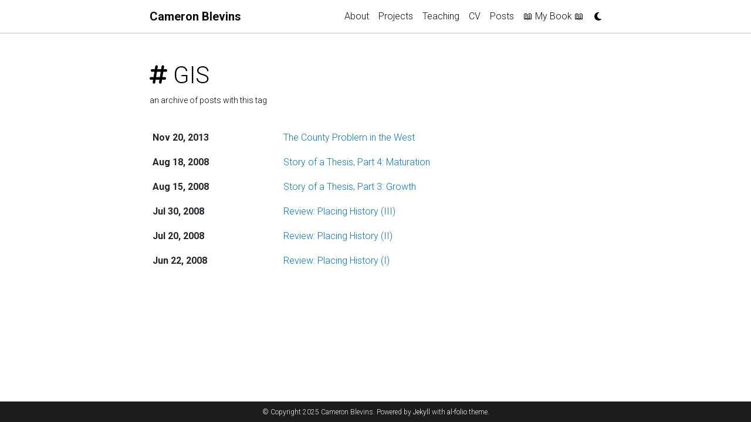

--- FILE ---
content_type: text/html; charset=utf-8
request_url: https://cblevins.github.io/blog/tag/gis/
body_size: 2832
content:
<!DOCTYPE html> <html lang="en"> <head> <meta http-equiv="Content-Type" content="text/html; charset=UTF-8"> <meta charset="utf-8"> <meta name="viewport" content="width=device-width, initial-scale=1, shrink-to-fit=no"> <meta http-equiv="X-UA-Compatible" content="IE=edge"> <title> GIS | Cameron Blevins </title> <meta name="author" content="Cameron Blevins"> <meta name="description" content="Personal website for Cameron Blevins (University of Colorado Denver) "> <meta name="keywords" content="history, digital-history, digital-humanities, academic-website"> <link rel="stylesheet" href="/assets/css/bootstrap.min.css?a4b3f509e79c54a512b890d73235ef04"> <link rel="stylesheet" href="https://cdn.jsdelivr.net/npm/mdbootstrap@4.20.0/css/mdb.min.css" integrity="sha256-jpjYvU3G3N6nrrBwXJoVEYI/0zw8htfFnhT9ljN3JJw=" crossorigin="anonymous"> <link defer rel="stylesheet" href="/assets/css/academicons.min.css?f0b7046b84e425c55f3463ac249818f5"> <link defer rel="stylesheet" type="text/css" href="https://fonts.googleapis.com/css?family=Roboto:300,400,500,700|Roboto+Slab:100,300,400,500,700|Material+Icons&amp;display=swap"> <link defer rel="stylesheet" href="/assets/css/jekyll-pygments-themes-github.css?591dab5a4e56573bf4ef7fd332894c99" media="" id="highlight_theme_light"> <link rel="shortcut icon" href="data:image/svg+xml,&lt;svg%20xmlns=%22http://www.w3.org/2000/svg%22%20viewBox=%220%200%20100%20100%22&gt;&lt;text%20y=%22.9em%22%20font-size=%2290%22&gt;%F0%9F%93%9A&lt;/text&gt;&lt;/svg&gt;"> <link rel="stylesheet" href="/assets/css/main.css?d41d8cd98f00b204e9800998ecf8427e"> <link rel="canonical" href="https://cblevins.github.io/blog/tag/gis/"> <link defer rel="stylesheet" href="/assets/css/jekyll-pygments-themes-native.css?5847e5ed4a4568527aa6cfab446049ca" media="none" id="highlight_theme_dark"> <script src="/assets/js/theme.js?0afe9f0ae161375728f7bcc5eb5b4ab4"></script> </head> <body class="fixed-top-nav "> <header> <nav id="navbar" class="navbar navbar-light navbar-expand-sm fixed-top" role="navigation"> <div class="container"> <a class="navbar-brand title font-weight-lighter" href="/"> <span class="font-weight-bold">Cameron</span> <span class="font-weight-bold">Blevins</span> </a> <button class="navbar-toggler collapsed ml-auto" type="button" data-toggle="collapse" data-target="#navbarNav" aria-controls="navbarNav" aria-expanded="false" aria-label="Toggle navigation"> <span class="sr-only">Toggle navigation</span> <span class="icon-bar top-bar"></span> <span class="icon-bar middle-bar"></span> <span class="icon-bar bottom-bar"></span> </button> <div class="collapse navbar-collapse text-right" id="navbarNav"> <ul class="navbar-nav ml-auto flex-nowrap"> <li class="nav-item "> <a class="nav-link" href="/">About </a> </li> <li class="nav-item "> <a class="nav-link" href="/projects/"> Projects </a> </li> <li class="nav-item "> <a class="nav-link" href="/teaching/"> Teaching </a> </li> <li class="nav-item "> <a class="nav-link" href="/cv/"> CV </a> </li> <li class="nav-item "> <a class="nav-link" href="/posts/"> Posts </a> </li> <li class="nav-item"> <a class="nav-link" href="/paper-trails/"> 📖 My Book 📖 </a> </li> <li class="toggle-container"> <button id="light-toggle" title="Change theme"> <i class="fa-solid fa-moon"></i> <i class="fa-solid fa-sun"></i> </button> </li> </ul> </div> </div> </nav> <progress id="progress" value="0"> <div class="progress-container"> <span class="progress-bar"></span> </div> </progress> </header> <div class="container mt-5" role="main"> <div class="post"> <header class="post-header"> <h1 class="post-title"> <i class="fa-solid fa-hashtag fa-sm"></i> GIS</h1> <p class="post-description">an archive of posts with this tag</p> </header> <article> <div class="table-responsive"> <table class="table table-sm table-borderless"> <tr> <th scope="row">Nov 20, 2013</th> <td> <a class="post-link" href="/posts/the-county-problem-in-the-west/">The County Problem in the West</a> </td> </tr> <tr> <th scope="row">Aug 18, 2008</th> <td> <a class="post-link" href="/posts/story-of-a-thesis-part-4-maturation/">Story of a Thesis, Part 4: Maturation</a> </td> </tr> <tr> <th scope="row">Aug 15, 2008</th> <td> <a class="post-link" href="/posts/story-of-a-thesis-part-3-growth/">Story of a Thesis, Part 3: Growth</a> </td> </tr> <tr> <th scope="row">Jul 30, 2008</th> <td> <a class="post-link" href="/posts/review-placing-history-iii/">Review: Placing History (III)</a> </td> </tr> <tr> <th scope="row">Jul 20, 2008</th> <td> <a class="post-link" href="/posts/review-placing-history-ii/">Review: Placing History (II)</a> </td> </tr> <tr> <th scope="row">Jun 22, 2008</th> <td> <a class="post-link" href="/posts/review-placing-history-i/">Review: Placing History (I)</a> </td> </tr> </table> </div> </article> </div> </div> <footer class="fixed-bottom" role="contentinfo"> <div class="container mt-0"> © Copyright 2025 Cameron Blevins. Powered by <a href="https://jekyllrb.com/" target="_blank" rel="external nofollow noopener">Jekyll</a> with <a href="https://github.com/alshedivat/al-folio" rel="external nofollow noopener" target="_blank">al-folio</a> theme. </div> </footer> <script src="https://cdn.jsdelivr.net/npm/jquery@3.6.0/dist/jquery.min.js" integrity="sha256-/xUj+3OJU5yExlq6GSYGSHk7tPXikynS7ogEvDej/m4=" crossorigin="anonymous"></script> <script src="/assets/js/bootstrap.bundle.min.js"></script> <script src="https://cdn.jsdelivr.net/npm/mdbootstrap@4.20.0/js/mdb.min.js" integrity="sha256-NdbiivsvWt7VYCt6hYNT3h/th9vSTL4EDWeGs5SN3DA=" crossorigin="anonymous"></script> <script defer src="https://cdn.jsdelivr.net/npm/masonry-layout@4.2.2/dist/masonry.pkgd.min.js" integrity="sha256-Nn1q/fx0H7SNLZMQ5Hw5JLaTRZp0yILA/FRexe19VdI=" crossorigin="anonymous"></script> <script defer src="https://cdn.jsdelivr.net/npm/imagesloaded@5.0.0/imagesloaded.pkgd.min.js" integrity="sha256-htrLFfZJ6v5udOG+3kNLINIKh2gvoKqwEhHYfTTMICc=" crossorigin="anonymous"></script> <script defer src="/assets/js/masonry.js" type="text/javascript"></script> <script defer src="https://cdn.jsdelivr.net/npm/medium-zoom@1.1.0/dist/medium-zoom.min.js" integrity="sha256-ZgMyDAIYDYGxbcpJcfUnYwNevG/xi9OHKaR/8GK+jWc=" crossorigin="anonymous"></script> <script defer src="/assets/js/zoom.js?85ddb88934d28b74e78031fd54cf8308"></script> <script src="/assets/js/no_defer.js?2930004b8d7fcd0a8e00fdcfc8fc9f24"></script> <script defer src="/assets/js/common.js?da39b660470d1ba6e6b8bf5f37070b6e"></script> <script defer src="/assets/js/copy_code.js?12775fdf7f95e901d7119054556e495f" type="text/javascript"></script> <script defer src="/assets/js/jupyter_new_tab.js?d9f17b6adc2311cbabd747f4538bb15f"></script> <script async src="https://d1bxh8uas1mnw7.cloudfront.net/assets/embed.js"></script> <script async src="https://badge.dimensions.ai/badge.js"></script> <script type="text/javascript">window.MathJax={tex:{tags:"ams"}};</script> <script defer type="text/javascript" id="MathJax-script" src="https://cdn.jsdelivr.net/npm/mathjax@3.2.0/es5/tex-mml-chtml.js"></script> <script defer src="https://cdnjs.cloudflare.com/polyfill/v3/polyfill.min.js?features=es6"></script> <script async src="https://www.googletagmanager.com/gtag/js?id=G-DNRLXH07GY"></script> <script>function gtag(){window.dataLayer.push(arguments)}window.dataLayer=window.dataLayer||[],gtag("js",new Date),gtag("config","G-DNRLXH07GY");</script> <script type="text/javascript">function progressBarSetup(){"max"in document.createElement("progress")?(initializeProgressElement(),$(document).on("scroll",function(){progressBar.attr({value:getCurrentScrollPosition()})}),$(window).on("resize",initializeProgressElement)):(resizeProgressBar(),$(document).on("scroll",resizeProgressBar),$(window).on("resize",resizeProgressBar))}function getCurrentScrollPosition(){return $(window).scrollTop()}function initializeProgressElement(){let e=$("#navbar").outerHeight(!0);$("body").css({"padding-top":e}),$("progress-container").css({"padding-top":e}),progressBar.css({top:e}),progressBar.attr({max:getDistanceToScroll(),value:getCurrentScrollPosition()})}function getDistanceToScroll(){return $(document).height()-$(window).height()}function resizeProgressBar(){progressBar.css({width:getWidthPercentage()+"%"})}function getWidthPercentage(){return getCurrentScrollPosition()/getDistanceToScroll()*100}const progressBar=$("#progress");window.onload=function(){setTimeout(progressBarSetup,50)};</script> </body> </html>